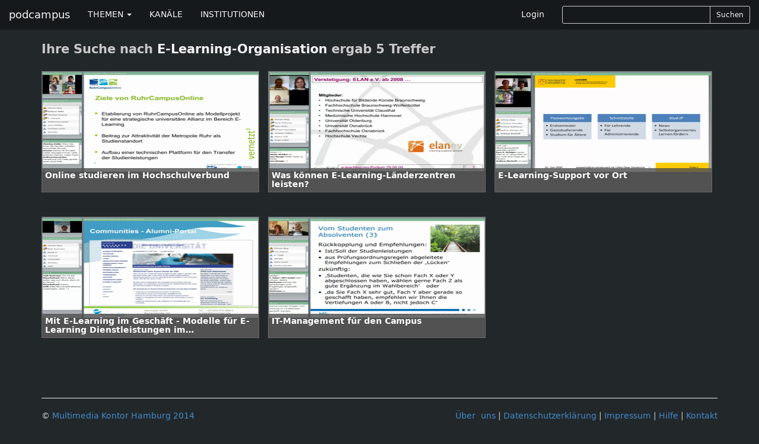

--- FILE ---
content_type: text/html; charset=utf-8
request_url: http://www.podcampus.de/search/E-Learning-Organisation?fields=tags
body_size: 3226
content:
<!DOCTYPE html>
<html>
<head>
<title>podcampus | Podcasting für Hochschulen</title>
<meta charset='utf-8'>
<meta content='IE=edge' http-equiv='X-UA-Compatible'>
<meta content='width=device-width, initial-scale=1' name='viewport'>
<meta content='Podcampus ist eine Podcasting-Plattform für Beiträge aus Wissenschaft und Forschung.' name='description'>

<link href="http://www.podcampus.de/feed.rss" rel="alternate" title="podcampus.de RSS-Feed" type="application/rss+xml" />


<link href="https://maxcdn.bootstrapcdn.com/font-awesome/4.4.0/css/font-awesome.min.css" media="all" rel="stylesheet" />
<link data-turbolinks-track="true" href="/assets/application-b04a181e50404e2deb54ddde2593375e.css" media="all" rel="stylesheet" />
<script src="/assets/modernizr-1af3caa1324e15e8d7eb4d703ae076df.js"></script>
<meta content="authenticity_token" name="csrf-param" />
<meta content="83+zOcP/XJ0iKCE4h+TMYqTeMSqmlXAewv/K7ZFN8QQ=" name="csrf-token" />
<!-- HTML5 shim and Respond.js IE8 support of HTML5 elements and media queries -->
<!--[if lt IE 9]>
<script src='https://oss.maxcdn.com/libs/html5shiv/3.7.0/html5shiv.js'></script>
<script src='https://oss.maxcdn.com/libs/respond.js/1.4.2/respond.min.js'></script>
<![endif]-->
</head>
<body class='chmln'>
<div class='navbar navbar-inverse navbar-fixed-top' id='masternav' role='navigation'>
<div class='container'>
<div class='header'>
<a class="navbar-brand" href="http://www.podcampus.de/">podcampus</a>
<button class='navbar-toggle navbar-collapse-left' data-target='#navbar-collapse-left' data-toggle='collapse' type='button'>
<span class='sr-only'>Toggle navigation</span>
<span class='icon-bar'></span>
<span class='icon-bar'></span>
<span class='icon-bar'></span>
</button>
<button class='navbar-toggle navbar-collapse-right' data-target='#navbar-collapse-right' data-toggle='collapse' type='button'>
<span class='sr-only'>Toggle navigation</span>
<span class='glyphicon glyphicon-search'></span>
</button>
</div>
<div class='navbar-collapse collapse' id='navbar-collapse-left'>
<ul class='nav navbar-nav'>
<li class='dropdown'>
<a class='dropdown-toggle' data-toggle='dropdown' href='#'>
THEMEN
<b class='caret'></b>
</a>
<ul class='dropdown-menu'>
<li><a href="/channels?subject=Biologie">Biologie</a></li>
<li><a href="/channels?subject=Chemie">Chemie</a></li>
<li><a href="/channels?subject=Erziehungswissenschaften">Erziehungswissenschaften</a></li>
<li><a href="/channels?subject=Geowissenschaften">Geowissenschaften</a></li>
<li><a href="/channels?subject=Hochschule">Hochschule</a></li>
<li><a href="/channels?subject=Informatik">Informatik</a></li>
<li><a href="/channels?subject=Ingenieurwissenschaften">Ingenieurwissenschaften</a></li>
<li><a href="/channels?subject=Kunst%2FDesign">Kunst/Design</a></li>
<li><a href="/channels?subject=Mathematik">Mathematik</a></li>
<li><a href="/channels?subject=Medien">Medien</a></li>
<li><a href="/channels?subject=Medizin">Medizin</a></li>
<li><a href="/channels?subject=Musik">Musik</a></li>
<li><a href="/channels?subject=Philosophie%2FGeschichte">Philosophie/Geschichte</a></li>
<li><a href="/channels?subject=Physik">Physik</a></li>
<li><a href="/channels?subject=Politik%2FInternationales">Politik/Internationales</a></li>
<li><a href="/channels?subject=Psychologie">Psychologie</a></li>
<li><a href="/channels?subject=Recht">Recht</a></li>
<li><a href="/channels?subject=Sport">Sport</a></li>
<li><a href="/channels?subject=Sprache%2FLiteratur">Sprache/Literatur</a></li>
<li><a href="/channels?subject=Wirtschaft%2FSoziologie">Wirtschaft/Soziologie</a></li>
<li><a href="/channels?subject=Service">Service</a></li>
</ul>
</li>
<li><a href="http://www.podcampus.de/channels">KANÄLE</a></li>
<li><a href="http://www.podcampus.de/institutions">INSTITUTIONEN</a></li>
</ul>
</div>
<div class='navbar-collapse collapse' id='navbar-collapse-right'>
<ul class='nav navbar-nav navbar-right'>
<li><a href="/login">Login</a></li>
<li>
<div class='search-form'>
<form accept-charset="UTF-8" action="/search" class="form-inline" method="get"><div style="display:none"><input name="utf8" type="hidden" value="&#x2713;" /></div><div class='search-controls input-group input-group-sm'>
<input class="typeahead input-sm form-control" hide_label="true" id="_query" name="[query]" type="text" />
<span class='input-group-btn'>
<button class='btn btn-default' type='submit'>
Suchen
</button>
</span>
</div>
</form>

</div>
</li>
</ul>
</div>
</div>
</div>


<div class='container'>
<h2>
Ihre Suche nach
<strong>E-Learning-Organisation</strong>
ergab 5 Treffer
</h2>

<div class='nodelist'>
<a class="flowlink media col-md-nodeflow" href="/nodes/pWKaB"><div class='media-object channelthumb'>
<div class='media-body'>
<div class='media-heading'>
<h5 class='captiontitle twolines'>Online studieren im Hochschulverbund</h5>
</div>
</div>
<div class='caption'>
<h4 class='captiontitle twolines'>Online studieren im Hochschulverbund</h4>
<h5 class='captiontitle oneline'>
e-teaching.org Video-Podcast
</h5>
<h5 class='captiontitle oneline'>
Leibniz-Institut für Wissensmedien
</h5>
<p>
592 Hits
|
0 Votes
</p>
<p>
07.07.2009 02:00
|
Länge
01:10:31
</p>
</div>
<img alt="Still medium 2009 e learning organisation online studieren im hochschulverbund" src="/uploads/node/still/4654/still_medium_2009_e-learning-organisation_online-studieren-im-hochschulverbund.png" />
</div>
</a><a class="flowlink media col-md-nodeflow" href="/nodes/wEAGr"><div class='media-object channelthumb'>
<div class='media-body'>
<div class='media-heading'>
<h5 class='captiontitle twolines'>Was können E-Learning-Länderzentren leisten?</h5>
</div>
</div>
<div class='caption'>
<h4 class='captiontitle twolines'>Was können E-Learning-Länderzentren leisten?</h4>
<h5 class='captiontitle oneline'>
e-teaching.org Video-Podcast
</h5>
<h5 class='captiontitle oneline'>
Leibniz-Institut für Wissensmedien
</h5>
<p>
621 Hits
|
0 Votes
</p>
<p>
29.06.2009 02:00
|
Länge
01:11:57
</p>
</div>
<img alt="Still medium 2009 e learning organisation laenderzentren" src="/uploads/node/still/4655/still_medium_2009_e-learning-organisation_laenderzentren.png" />
</div>
</a><a class="flowlink media col-md-nodeflow" href="/nodes/RZGnK"><div class='media-object channelthumb'>
<div class='media-body'>
<div class='media-heading'>
<h5 class='captiontitle twolines'>E-Learning-Support vor Ort</h5>
</div>
</div>
<div class='caption'>
<h4 class='captiontitle twolines'>E-Learning-Support vor Ort</h4>
<h5 class='captiontitle oneline'>
e-teaching.org Video-Podcast
</h5>
<h5 class='captiontitle oneline'>
Leibniz-Institut für Wissensmedien
</h5>
<p>
597 Hits
|
0 Votes
</p>
<p>
22.06.2009 02:00
|
Länge
01:21:18
</p>
</div>
<img alt="Still medium 2009 e learning organisation e learning support vor ort" src="/uploads/node/still/4656/still_medium_2009_e-learning-organisation_e-learning-support-vor-ort.png" />
</div>
</a><a class="flowlink media col-md-nodeflow" href="/nodes/wKEKG"><div class='media-object channelthumb'>
<div class='media-body'>
<div class='media-heading'>
<h5 class='captiontitle twolines'>Mit E-Learning im Geschäft - Modelle für E-Learning Dienstleistungen im Hochschulkontext</h5>
</div>
</div>
<div class='caption'>
<h4 class='captiontitle twolines'>Mit E-Learning im Geschäft - Modelle für E-Learning Dienstleistungen im Hochschulkontext</h4>
<h5 class='captiontitle oneline'>
e-teaching.org Video-Podcast
</h5>
<h5 class='captiontitle oneline'>
Leibniz-Institut für Wissensmedien
</h5>
<p>
651 Hits
|
0 Votes
</p>
<p>
17.06.2009 02:00
|
Länge
00:35:53
</p>
</div>
<img alt="Still medium 2009 e learning organisation bormann haug mit e learning im geschaeft" src="/uploads/node/still/4657/still_medium_2009_e-learning-organisation_bormann-haug_mit-e-learning-im-geschaeft.png" />
</div>
</a><a class="flowlink media col-md-nodeflow" href="/nodes/QyyGJ"><div class='media-object channelthumb'>
<div class='media-body'>
<div class='media-heading'>
<h5 class='captiontitle twolines'>IT-Management für den Campus</h5>
</div>
</div>
<div class='caption'>
<h4 class='captiontitle twolines'>IT-Management für den Campus</h4>
<h5 class='captiontitle oneline'>
e-teaching.org Video-Podcast
</h5>
<h5 class='captiontitle oneline'>
Leibniz-Institut für Wissensmedien
</h5>
<p>
576 Hits
|
0 Votes
</p>
<p>
09.06.2009 02:00
|
Länge
00:45:46
</p>
</div>
<img alt="Still medium 2009 e learning organisation huebner haug his it management fuer den campus" src="/uploads/node/still/4658/still_medium_2009_e-learning-organisation_huebner-haug_his-it-management-fuer-den-campus.png" />
</div>
</a>
</div>

</div>

<div class='footertron'>
<div class='container'>
<hr>
<footer>
<ul class='list-inline pull-right'>
<li><a href="/pages/ueber-uns">Über&nbsp;uns</a></li>
<li>|</li>
<li><a href="/pages/datenschutzerklaerung">Datenschutzerklärung</a></li>
<li>|</li>
<li><a href="/pages/impressum">Impressum</a></li>
<li>|</li>
<li><a href="/pages/hilfe">Hilfe</a></li>
<li>|</li>
<li><a href="/emails/new">Kontakt</a></li>
</ul>
&#169;
<a href="http://www.mmkh.de" rel="nofollow" target="blank">Multimedia Kontor Hamburg 2014</a>
<p class='hidden' id='old_browser_warning'>Diese Website nutzt Technologien, die Ihr Internetbrowser leider nicht unterstützt. Um unser Angebot in vollem Umfang nutzen zu können, aktualisieren Sie bitte Ihren Browser.</p>
</footer>
</div>
</div>
<script data-turbolinks-track="true" src="/assets/application-01a58f425e6d9b9d2c445e3ffbfccad9.js"></script>
        <!-- Piwik -->
        <script type="text/javascript">
        var _paq = _paq || [];
        (function(){
            var u=(("https:" == document.location.protocol) ? "https://pathfinder.mmkh.net/piwik/" : "http://pathfinder.mmkh.net/piwik/");
            _paq.push(['setSiteId', 1]);
            _paq.push(['setTrackerUrl', u+'piwik.php']);
            _paq.push(['trackPageView']);
            var d=document,
                g=d.createElement('script'),
                s=d.getElementsByTagName('script')[0];
                g.type='text/javascript';
                g.defer=true;
                g.async=true;
                g.src=u+'piwik.js';
                s.parentNode.insertBefore(g,s);
        })();
        </script>
        <!-- End Piwik Tag -->

</body>
</html>
